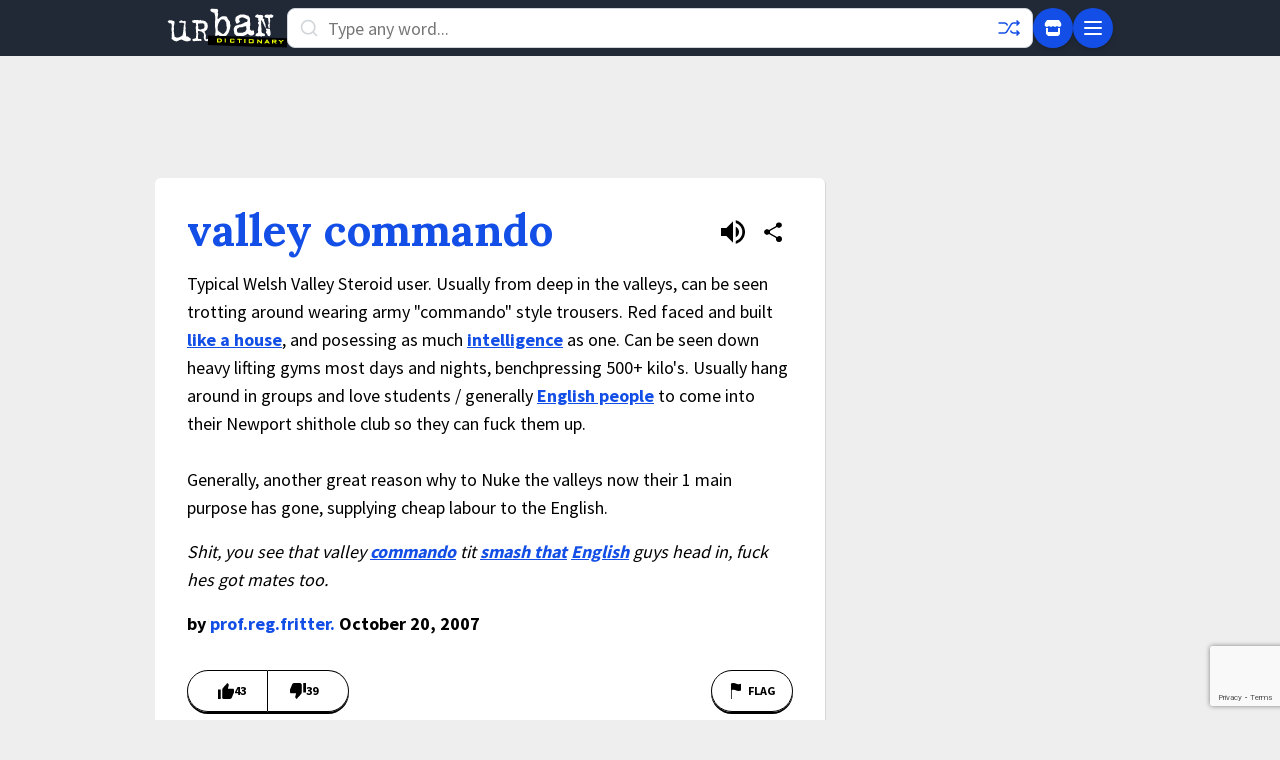

--- FILE ---
content_type: text/html; charset=utf-8
request_url: https://www.google.com/recaptcha/enterprise/anchor?ar=1&k=6Ld5tgYsAAAAAJbQ7kZJJ83v681QB5eCKA2rxyEP&co=aHR0cHM6Ly93d3cudXJiYW5kaWN0aW9uYXJ5LmNvbTo0NDM.&hl=en&v=PoyoqOPhxBO7pBk68S4YbpHZ&size=invisible&anchor-ms=20000&execute-ms=30000&cb=vk7j9ay6ilqy
body_size: 48750
content:
<!DOCTYPE HTML><html dir="ltr" lang="en"><head><meta http-equiv="Content-Type" content="text/html; charset=UTF-8">
<meta http-equiv="X-UA-Compatible" content="IE=edge">
<title>reCAPTCHA</title>
<style type="text/css">
/* cyrillic-ext */
@font-face {
  font-family: 'Roboto';
  font-style: normal;
  font-weight: 400;
  font-stretch: 100%;
  src: url(//fonts.gstatic.com/s/roboto/v48/KFO7CnqEu92Fr1ME7kSn66aGLdTylUAMa3GUBHMdazTgWw.woff2) format('woff2');
  unicode-range: U+0460-052F, U+1C80-1C8A, U+20B4, U+2DE0-2DFF, U+A640-A69F, U+FE2E-FE2F;
}
/* cyrillic */
@font-face {
  font-family: 'Roboto';
  font-style: normal;
  font-weight: 400;
  font-stretch: 100%;
  src: url(//fonts.gstatic.com/s/roboto/v48/KFO7CnqEu92Fr1ME7kSn66aGLdTylUAMa3iUBHMdazTgWw.woff2) format('woff2');
  unicode-range: U+0301, U+0400-045F, U+0490-0491, U+04B0-04B1, U+2116;
}
/* greek-ext */
@font-face {
  font-family: 'Roboto';
  font-style: normal;
  font-weight: 400;
  font-stretch: 100%;
  src: url(//fonts.gstatic.com/s/roboto/v48/KFO7CnqEu92Fr1ME7kSn66aGLdTylUAMa3CUBHMdazTgWw.woff2) format('woff2');
  unicode-range: U+1F00-1FFF;
}
/* greek */
@font-face {
  font-family: 'Roboto';
  font-style: normal;
  font-weight: 400;
  font-stretch: 100%;
  src: url(//fonts.gstatic.com/s/roboto/v48/KFO7CnqEu92Fr1ME7kSn66aGLdTylUAMa3-UBHMdazTgWw.woff2) format('woff2');
  unicode-range: U+0370-0377, U+037A-037F, U+0384-038A, U+038C, U+038E-03A1, U+03A3-03FF;
}
/* math */
@font-face {
  font-family: 'Roboto';
  font-style: normal;
  font-weight: 400;
  font-stretch: 100%;
  src: url(//fonts.gstatic.com/s/roboto/v48/KFO7CnqEu92Fr1ME7kSn66aGLdTylUAMawCUBHMdazTgWw.woff2) format('woff2');
  unicode-range: U+0302-0303, U+0305, U+0307-0308, U+0310, U+0312, U+0315, U+031A, U+0326-0327, U+032C, U+032F-0330, U+0332-0333, U+0338, U+033A, U+0346, U+034D, U+0391-03A1, U+03A3-03A9, U+03B1-03C9, U+03D1, U+03D5-03D6, U+03F0-03F1, U+03F4-03F5, U+2016-2017, U+2034-2038, U+203C, U+2040, U+2043, U+2047, U+2050, U+2057, U+205F, U+2070-2071, U+2074-208E, U+2090-209C, U+20D0-20DC, U+20E1, U+20E5-20EF, U+2100-2112, U+2114-2115, U+2117-2121, U+2123-214F, U+2190, U+2192, U+2194-21AE, U+21B0-21E5, U+21F1-21F2, U+21F4-2211, U+2213-2214, U+2216-22FF, U+2308-230B, U+2310, U+2319, U+231C-2321, U+2336-237A, U+237C, U+2395, U+239B-23B7, U+23D0, U+23DC-23E1, U+2474-2475, U+25AF, U+25B3, U+25B7, U+25BD, U+25C1, U+25CA, U+25CC, U+25FB, U+266D-266F, U+27C0-27FF, U+2900-2AFF, U+2B0E-2B11, U+2B30-2B4C, U+2BFE, U+3030, U+FF5B, U+FF5D, U+1D400-1D7FF, U+1EE00-1EEFF;
}
/* symbols */
@font-face {
  font-family: 'Roboto';
  font-style: normal;
  font-weight: 400;
  font-stretch: 100%;
  src: url(//fonts.gstatic.com/s/roboto/v48/KFO7CnqEu92Fr1ME7kSn66aGLdTylUAMaxKUBHMdazTgWw.woff2) format('woff2');
  unicode-range: U+0001-000C, U+000E-001F, U+007F-009F, U+20DD-20E0, U+20E2-20E4, U+2150-218F, U+2190, U+2192, U+2194-2199, U+21AF, U+21E6-21F0, U+21F3, U+2218-2219, U+2299, U+22C4-22C6, U+2300-243F, U+2440-244A, U+2460-24FF, U+25A0-27BF, U+2800-28FF, U+2921-2922, U+2981, U+29BF, U+29EB, U+2B00-2BFF, U+4DC0-4DFF, U+FFF9-FFFB, U+10140-1018E, U+10190-1019C, U+101A0, U+101D0-101FD, U+102E0-102FB, U+10E60-10E7E, U+1D2C0-1D2D3, U+1D2E0-1D37F, U+1F000-1F0FF, U+1F100-1F1AD, U+1F1E6-1F1FF, U+1F30D-1F30F, U+1F315, U+1F31C, U+1F31E, U+1F320-1F32C, U+1F336, U+1F378, U+1F37D, U+1F382, U+1F393-1F39F, U+1F3A7-1F3A8, U+1F3AC-1F3AF, U+1F3C2, U+1F3C4-1F3C6, U+1F3CA-1F3CE, U+1F3D4-1F3E0, U+1F3ED, U+1F3F1-1F3F3, U+1F3F5-1F3F7, U+1F408, U+1F415, U+1F41F, U+1F426, U+1F43F, U+1F441-1F442, U+1F444, U+1F446-1F449, U+1F44C-1F44E, U+1F453, U+1F46A, U+1F47D, U+1F4A3, U+1F4B0, U+1F4B3, U+1F4B9, U+1F4BB, U+1F4BF, U+1F4C8-1F4CB, U+1F4D6, U+1F4DA, U+1F4DF, U+1F4E3-1F4E6, U+1F4EA-1F4ED, U+1F4F7, U+1F4F9-1F4FB, U+1F4FD-1F4FE, U+1F503, U+1F507-1F50B, U+1F50D, U+1F512-1F513, U+1F53E-1F54A, U+1F54F-1F5FA, U+1F610, U+1F650-1F67F, U+1F687, U+1F68D, U+1F691, U+1F694, U+1F698, U+1F6AD, U+1F6B2, U+1F6B9-1F6BA, U+1F6BC, U+1F6C6-1F6CF, U+1F6D3-1F6D7, U+1F6E0-1F6EA, U+1F6F0-1F6F3, U+1F6F7-1F6FC, U+1F700-1F7FF, U+1F800-1F80B, U+1F810-1F847, U+1F850-1F859, U+1F860-1F887, U+1F890-1F8AD, U+1F8B0-1F8BB, U+1F8C0-1F8C1, U+1F900-1F90B, U+1F93B, U+1F946, U+1F984, U+1F996, U+1F9E9, U+1FA00-1FA6F, U+1FA70-1FA7C, U+1FA80-1FA89, U+1FA8F-1FAC6, U+1FACE-1FADC, U+1FADF-1FAE9, U+1FAF0-1FAF8, U+1FB00-1FBFF;
}
/* vietnamese */
@font-face {
  font-family: 'Roboto';
  font-style: normal;
  font-weight: 400;
  font-stretch: 100%;
  src: url(//fonts.gstatic.com/s/roboto/v48/KFO7CnqEu92Fr1ME7kSn66aGLdTylUAMa3OUBHMdazTgWw.woff2) format('woff2');
  unicode-range: U+0102-0103, U+0110-0111, U+0128-0129, U+0168-0169, U+01A0-01A1, U+01AF-01B0, U+0300-0301, U+0303-0304, U+0308-0309, U+0323, U+0329, U+1EA0-1EF9, U+20AB;
}
/* latin-ext */
@font-face {
  font-family: 'Roboto';
  font-style: normal;
  font-weight: 400;
  font-stretch: 100%;
  src: url(//fonts.gstatic.com/s/roboto/v48/KFO7CnqEu92Fr1ME7kSn66aGLdTylUAMa3KUBHMdazTgWw.woff2) format('woff2');
  unicode-range: U+0100-02BA, U+02BD-02C5, U+02C7-02CC, U+02CE-02D7, U+02DD-02FF, U+0304, U+0308, U+0329, U+1D00-1DBF, U+1E00-1E9F, U+1EF2-1EFF, U+2020, U+20A0-20AB, U+20AD-20C0, U+2113, U+2C60-2C7F, U+A720-A7FF;
}
/* latin */
@font-face {
  font-family: 'Roboto';
  font-style: normal;
  font-weight: 400;
  font-stretch: 100%;
  src: url(//fonts.gstatic.com/s/roboto/v48/KFO7CnqEu92Fr1ME7kSn66aGLdTylUAMa3yUBHMdazQ.woff2) format('woff2');
  unicode-range: U+0000-00FF, U+0131, U+0152-0153, U+02BB-02BC, U+02C6, U+02DA, U+02DC, U+0304, U+0308, U+0329, U+2000-206F, U+20AC, U+2122, U+2191, U+2193, U+2212, U+2215, U+FEFF, U+FFFD;
}
/* cyrillic-ext */
@font-face {
  font-family: 'Roboto';
  font-style: normal;
  font-weight: 500;
  font-stretch: 100%;
  src: url(//fonts.gstatic.com/s/roboto/v48/KFO7CnqEu92Fr1ME7kSn66aGLdTylUAMa3GUBHMdazTgWw.woff2) format('woff2');
  unicode-range: U+0460-052F, U+1C80-1C8A, U+20B4, U+2DE0-2DFF, U+A640-A69F, U+FE2E-FE2F;
}
/* cyrillic */
@font-face {
  font-family: 'Roboto';
  font-style: normal;
  font-weight: 500;
  font-stretch: 100%;
  src: url(//fonts.gstatic.com/s/roboto/v48/KFO7CnqEu92Fr1ME7kSn66aGLdTylUAMa3iUBHMdazTgWw.woff2) format('woff2');
  unicode-range: U+0301, U+0400-045F, U+0490-0491, U+04B0-04B1, U+2116;
}
/* greek-ext */
@font-face {
  font-family: 'Roboto';
  font-style: normal;
  font-weight: 500;
  font-stretch: 100%;
  src: url(//fonts.gstatic.com/s/roboto/v48/KFO7CnqEu92Fr1ME7kSn66aGLdTylUAMa3CUBHMdazTgWw.woff2) format('woff2');
  unicode-range: U+1F00-1FFF;
}
/* greek */
@font-face {
  font-family: 'Roboto';
  font-style: normal;
  font-weight: 500;
  font-stretch: 100%;
  src: url(//fonts.gstatic.com/s/roboto/v48/KFO7CnqEu92Fr1ME7kSn66aGLdTylUAMa3-UBHMdazTgWw.woff2) format('woff2');
  unicode-range: U+0370-0377, U+037A-037F, U+0384-038A, U+038C, U+038E-03A1, U+03A3-03FF;
}
/* math */
@font-face {
  font-family: 'Roboto';
  font-style: normal;
  font-weight: 500;
  font-stretch: 100%;
  src: url(//fonts.gstatic.com/s/roboto/v48/KFO7CnqEu92Fr1ME7kSn66aGLdTylUAMawCUBHMdazTgWw.woff2) format('woff2');
  unicode-range: U+0302-0303, U+0305, U+0307-0308, U+0310, U+0312, U+0315, U+031A, U+0326-0327, U+032C, U+032F-0330, U+0332-0333, U+0338, U+033A, U+0346, U+034D, U+0391-03A1, U+03A3-03A9, U+03B1-03C9, U+03D1, U+03D5-03D6, U+03F0-03F1, U+03F4-03F5, U+2016-2017, U+2034-2038, U+203C, U+2040, U+2043, U+2047, U+2050, U+2057, U+205F, U+2070-2071, U+2074-208E, U+2090-209C, U+20D0-20DC, U+20E1, U+20E5-20EF, U+2100-2112, U+2114-2115, U+2117-2121, U+2123-214F, U+2190, U+2192, U+2194-21AE, U+21B0-21E5, U+21F1-21F2, U+21F4-2211, U+2213-2214, U+2216-22FF, U+2308-230B, U+2310, U+2319, U+231C-2321, U+2336-237A, U+237C, U+2395, U+239B-23B7, U+23D0, U+23DC-23E1, U+2474-2475, U+25AF, U+25B3, U+25B7, U+25BD, U+25C1, U+25CA, U+25CC, U+25FB, U+266D-266F, U+27C0-27FF, U+2900-2AFF, U+2B0E-2B11, U+2B30-2B4C, U+2BFE, U+3030, U+FF5B, U+FF5D, U+1D400-1D7FF, U+1EE00-1EEFF;
}
/* symbols */
@font-face {
  font-family: 'Roboto';
  font-style: normal;
  font-weight: 500;
  font-stretch: 100%;
  src: url(//fonts.gstatic.com/s/roboto/v48/KFO7CnqEu92Fr1ME7kSn66aGLdTylUAMaxKUBHMdazTgWw.woff2) format('woff2');
  unicode-range: U+0001-000C, U+000E-001F, U+007F-009F, U+20DD-20E0, U+20E2-20E4, U+2150-218F, U+2190, U+2192, U+2194-2199, U+21AF, U+21E6-21F0, U+21F3, U+2218-2219, U+2299, U+22C4-22C6, U+2300-243F, U+2440-244A, U+2460-24FF, U+25A0-27BF, U+2800-28FF, U+2921-2922, U+2981, U+29BF, U+29EB, U+2B00-2BFF, U+4DC0-4DFF, U+FFF9-FFFB, U+10140-1018E, U+10190-1019C, U+101A0, U+101D0-101FD, U+102E0-102FB, U+10E60-10E7E, U+1D2C0-1D2D3, U+1D2E0-1D37F, U+1F000-1F0FF, U+1F100-1F1AD, U+1F1E6-1F1FF, U+1F30D-1F30F, U+1F315, U+1F31C, U+1F31E, U+1F320-1F32C, U+1F336, U+1F378, U+1F37D, U+1F382, U+1F393-1F39F, U+1F3A7-1F3A8, U+1F3AC-1F3AF, U+1F3C2, U+1F3C4-1F3C6, U+1F3CA-1F3CE, U+1F3D4-1F3E0, U+1F3ED, U+1F3F1-1F3F3, U+1F3F5-1F3F7, U+1F408, U+1F415, U+1F41F, U+1F426, U+1F43F, U+1F441-1F442, U+1F444, U+1F446-1F449, U+1F44C-1F44E, U+1F453, U+1F46A, U+1F47D, U+1F4A3, U+1F4B0, U+1F4B3, U+1F4B9, U+1F4BB, U+1F4BF, U+1F4C8-1F4CB, U+1F4D6, U+1F4DA, U+1F4DF, U+1F4E3-1F4E6, U+1F4EA-1F4ED, U+1F4F7, U+1F4F9-1F4FB, U+1F4FD-1F4FE, U+1F503, U+1F507-1F50B, U+1F50D, U+1F512-1F513, U+1F53E-1F54A, U+1F54F-1F5FA, U+1F610, U+1F650-1F67F, U+1F687, U+1F68D, U+1F691, U+1F694, U+1F698, U+1F6AD, U+1F6B2, U+1F6B9-1F6BA, U+1F6BC, U+1F6C6-1F6CF, U+1F6D3-1F6D7, U+1F6E0-1F6EA, U+1F6F0-1F6F3, U+1F6F7-1F6FC, U+1F700-1F7FF, U+1F800-1F80B, U+1F810-1F847, U+1F850-1F859, U+1F860-1F887, U+1F890-1F8AD, U+1F8B0-1F8BB, U+1F8C0-1F8C1, U+1F900-1F90B, U+1F93B, U+1F946, U+1F984, U+1F996, U+1F9E9, U+1FA00-1FA6F, U+1FA70-1FA7C, U+1FA80-1FA89, U+1FA8F-1FAC6, U+1FACE-1FADC, U+1FADF-1FAE9, U+1FAF0-1FAF8, U+1FB00-1FBFF;
}
/* vietnamese */
@font-face {
  font-family: 'Roboto';
  font-style: normal;
  font-weight: 500;
  font-stretch: 100%;
  src: url(//fonts.gstatic.com/s/roboto/v48/KFO7CnqEu92Fr1ME7kSn66aGLdTylUAMa3OUBHMdazTgWw.woff2) format('woff2');
  unicode-range: U+0102-0103, U+0110-0111, U+0128-0129, U+0168-0169, U+01A0-01A1, U+01AF-01B0, U+0300-0301, U+0303-0304, U+0308-0309, U+0323, U+0329, U+1EA0-1EF9, U+20AB;
}
/* latin-ext */
@font-face {
  font-family: 'Roboto';
  font-style: normal;
  font-weight: 500;
  font-stretch: 100%;
  src: url(//fonts.gstatic.com/s/roboto/v48/KFO7CnqEu92Fr1ME7kSn66aGLdTylUAMa3KUBHMdazTgWw.woff2) format('woff2');
  unicode-range: U+0100-02BA, U+02BD-02C5, U+02C7-02CC, U+02CE-02D7, U+02DD-02FF, U+0304, U+0308, U+0329, U+1D00-1DBF, U+1E00-1E9F, U+1EF2-1EFF, U+2020, U+20A0-20AB, U+20AD-20C0, U+2113, U+2C60-2C7F, U+A720-A7FF;
}
/* latin */
@font-face {
  font-family: 'Roboto';
  font-style: normal;
  font-weight: 500;
  font-stretch: 100%;
  src: url(//fonts.gstatic.com/s/roboto/v48/KFO7CnqEu92Fr1ME7kSn66aGLdTylUAMa3yUBHMdazQ.woff2) format('woff2');
  unicode-range: U+0000-00FF, U+0131, U+0152-0153, U+02BB-02BC, U+02C6, U+02DA, U+02DC, U+0304, U+0308, U+0329, U+2000-206F, U+20AC, U+2122, U+2191, U+2193, U+2212, U+2215, U+FEFF, U+FFFD;
}
/* cyrillic-ext */
@font-face {
  font-family: 'Roboto';
  font-style: normal;
  font-weight: 900;
  font-stretch: 100%;
  src: url(//fonts.gstatic.com/s/roboto/v48/KFO7CnqEu92Fr1ME7kSn66aGLdTylUAMa3GUBHMdazTgWw.woff2) format('woff2');
  unicode-range: U+0460-052F, U+1C80-1C8A, U+20B4, U+2DE0-2DFF, U+A640-A69F, U+FE2E-FE2F;
}
/* cyrillic */
@font-face {
  font-family: 'Roboto';
  font-style: normal;
  font-weight: 900;
  font-stretch: 100%;
  src: url(//fonts.gstatic.com/s/roboto/v48/KFO7CnqEu92Fr1ME7kSn66aGLdTylUAMa3iUBHMdazTgWw.woff2) format('woff2');
  unicode-range: U+0301, U+0400-045F, U+0490-0491, U+04B0-04B1, U+2116;
}
/* greek-ext */
@font-face {
  font-family: 'Roboto';
  font-style: normal;
  font-weight: 900;
  font-stretch: 100%;
  src: url(//fonts.gstatic.com/s/roboto/v48/KFO7CnqEu92Fr1ME7kSn66aGLdTylUAMa3CUBHMdazTgWw.woff2) format('woff2');
  unicode-range: U+1F00-1FFF;
}
/* greek */
@font-face {
  font-family: 'Roboto';
  font-style: normal;
  font-weight: 900;
  font-stretch: 100%;
  src: url(//fonts.gstatic.com/s/roboto/v48/KFO7CnqEu92Fr1ME7kSn66aGLdTylUAMa3-UBHMdazTgWw.woff2) format('woff2');
  unicode-range: U+0370-0377, U+037A-037F, U+0384-038A, U+038C, U+038E-03A1, U+03A3-03FF;
}
/* math */
@font-face {
  font-family: 'Roboto';
  font-style: normal;
  font-weight: 900;
  font-stretch: 100%;
  src: url(//fonts.gstatic.com/s/roboto/v48/KFO7CnqEu92Fr1ME7kSn66aGLdTylUAMawCUBHMdazTgWw.woff2) format('woff2');
  unicode-range: U+0302-0303, U+0305, U+0307-0308, U+0310, U+0312, U+0315, U+031A, U+0326-0327, U+032C, U+032F-0330, U+0332-0333, U+0338, U+033A, U+0346, U+034D, U+0391-03A1, U+03A3-03A9, U+03B1-03C9, U+03D1, U+03D5-03D6, U+03F0-03F1, U+03F4-03F5, U+2016-2017, U+2034-2038, U+203C, U+2040, U+2043, U+2047, U+2050, U+2057, U+205F, U+2070-2071, U+2074-208E, U+2090-209C, U+20D0-20DC, U+20E1, U+20E5-20EF, U+2100-2112, U+2114-2115, U+2117-2121, U+2123-214F, U+2190, U+2192, U+2194-21AE, U+21B0-21E5, U+21F1-21F2, U+21F4-2211, U+2213-2214, U+2216-22FF, U+2308-230B, U+2310, U+2319, U+231C-2321, U+2336-237A, U+237C, U+2395, U+239B-23B7, U+23D0, U+23DC-23E1, U+2474-2475, U+25AF, U+25B3, U+25B7, U+25BD, U+25C1, U+25CA, U+25CC, U+25FB, U+266D-266F, U+27C0-27FF, U+2900-2AFF, U+2B0E-2B11, U+2B30-2B4C, U+2BFE, U+3030, U+FF5B, U+FF5D, U+1D400-1D7FF, U+1EE00-1EEFF;
}
/* symbols */
@font-face {
  font-family: 'Roboto';
  font-style: normal;
  font-weight: 900;
  font-stretch: 100%;
  src: url(//fonts.gstatic.com/s/roboto/v48/KFO7CnqEu92Fr1ME7kSn66aGLdTylUAMaxKUBHMdazTgWw.woff2) format('woff2');
  unicode-range: U+0001-000C, U+000E-001F, U+007F-009F, U+20DD-20E0, U+20E2-20E4, U+2150-218F, U+2190, U+2192, U+2194-2199, U+21AF, U+21E6-21F0, U+21F3, U+2218-2219, U+2299, U+22C4-22C6, U+2300-243F, U+2440-244A, U+2460-24FF, U+25A0-27BF, U+2800-28FF, U+2921-2922, U+2981, U+29BF, U+29EB, U+2B00-2BFF, U+4DC0-4DFF, U+FFF9-FFFB, U+10140-1018E, U+10190-1019C, U+101A0, U+101D0-101FD, U+102E0-102FB, U+10E60-10E7E, U+1D2C0-1D2D3, U+1D2E0-1D37F, U+1F000-1F0FF, U+1F100-1F1AD, U+1F1E6-1F1FF, U+1F30D-1F30F, U+1F315, U+1F31C, U+1F31E, U+1F320-1F32C, U+1F336, U+1F378, U+1F37D, U+1F382, U+1F393-1F39F, U+1F3A7-1F3A8, U+1F3AC-1F3AF, U+1F3C2, U+1F3C4-1F3C6, U+1F3CA-1F3CE, U+1F3D4-1F3E0, U+1F3ED, U+1F3F1-1F3F3, U+1F3F5-1F3F7, U+1F408, U+1F415, U+1F41F, U+1F426, U+1F43F, U+1F441-1F442, U+1F444, U+1F446-1F449, U+1F44C-1F44E, U+1F453, U+1F46A, U+1F47D, U+1F4A3, U+1F4B0, U+1F4B3, U+1F4B9, U+1F4BB, U+1F4BF, U+1F4C8-1F4CB, U+1F4D6, U+1F4DA, U+1F4DF, U+1F4E3-1F4E6, U+1F4EA-1F4ED, U+1F4F7, U+1F4F9-1F4FB, U+1F4FD-1F4FE, U+1F503, U+1F507-1F50B, U+1F50D, U+1F512-1F513, U+1F53E-1F54A, U+1F54F-1F5FA, U+1F610, U+1F650-1F67F, U+1F687, U+1F68D, U+1F691, U+1F694, U+1F698, U+1F6AD, U+1F6B2, U+1F6B9-1F6BA, U+1F6BC, U+1F6C6-1F6CF, U+1F6D3-1F6D7, U+1F6E0-1F6EA, U+1F6F0-1F6F3, U+1F6F7-1F6FC, U+1F700-1F7FF, U+1F800-1F80B, U+1F810-1F847, U+1F850-1F859, U+1F860-1F887, U+1F890-1F8AD, U+1F8B0-1F8BB, U+1F8C0-1F8C1, U+1F900-1F90B, U+1F93B, U+1F946, U+1F984, U+1F996, U+1F9E9, U+1FA00-1FA6F, U+1FA70-1FA7C, U+1FA80-1FA89, U+1FA8F-1FAC6, U+1FACE-1FADC, U+1FADF-1FAE9, U+1FAF0-1FAF8, U+1FB00-1FBFF;
}
/* vietnamese */
@font-face {
  font-family: 'Roboto';
  font-style: normal;
  font-weight: 900;
  font-stretch: 100%;
  src: url(//fonts.gstatic.com/s/roboto/v48/KFO7CnqEu92Fr1ME7kSn66aGLdTylUAMa3OUBHMdazTgWw.woff2) format('woff2');
  unicode-range: U+0102-0103, U+0110-0111, U+0128-0129, U+0168-0169, U+01A0-01A1, U+01AF-01B0, U+0300-0301, U+0303-0304, U+0308-0309, U+0323, U+0329, U+1EA0-1EF9, U+20AB;
}
/* latin-ext */
@font-face {
  font-family: 'Roboto';
  font-style: normal;
  font-weight: 900;
  font-stretch: 100%;
  src: url(//fonts.gstatic.com/s/roboto/v48/KFO7CnqEu92Fr1ME7kSn66aGLdTylUAMa3KUBHMdazTgWw.woff2) format('woff2');
  unicode-range: U+0100-02BA, U+02BD-02C5, U+02C7-02CC, U+02CE-02D7, U+02DD-02FF, U+0304, U+0308, U+0329, U+1D00-1DBF, U+1E00-1E9F, U+1EF2-1EFF, U+2020, U+20A0-20AB, U+20AD-20C0, U+2113, U+2C60-2C7F, U+A720-A7FF;
}
/* latin */
@font-face {
  font-family: 'Roboto';
  font-style: normal;
  font-weight: 900;
  font-stretch: 100%;
  src: url(//fonts.gstatic.com/s/roboto/v48/KFO7CnqEu92Fr1ME7kSn66aGLdTylUAMa3yUBHMdazQ.woff2) format('woff2');
  unicode-range: U+0000-00FF, U+0131, U+0152-0153, U+02BB-02BC, U+02C6, U+02DA, U+02DC, U+0304, U+0308, U+0329, U+2000-206F, U+20AC, U+2122, U+2191, U+2193, U+2212, U+2215, U+FEFF, U+FFFD;
}

</style>
<link rel="stylesheet" type="text/css" href="https://www.gstatic.com/recaptcha/releases/PoyoqOPhxBO7pBk68S4YbpHZ/styles__ltr.css">
<script nonce="IGZCFp1cTdeBTiqnAjvWYA" type="text/javascript">window['__recaptcha_api'] = 'https://www.google.com/recaptcha/enterprise/';</script>
<script type="text/javascript" src="https://www.gstatic.com/recaptcha/releases/PoyoqOPhxBO7pBk68S4YbpHZ/recaptcha__en.js" nonce="IGZCFp1cTdeBTiqnAjvWYA">
      
    </script></head>
<body><div id="rc-anchor-alert" class="rc-anchor-alert"></div>
<input type="hidden" id="recaptcha-token" value="[base64]">
<script type="text/javascript" nonce="IGZCFp1cTdeBTiqnAjvWYA">
      recaptcha.anchor.Main.init("[\x22ainput\x22,[\x22bgdata\x22,\x22\x22,\[base64]/[base64]/[base64]/[base64]/[base64]/UltsKytdPUU6KEU8MjA0OD9SW2wrK109RT4+NnwxOTI6KChFJjY0NTEyKT09NTUyOTYmJk0rMTxjLmxlbmd0aCYmKGMuY2hhckNvZGVBdChNKzEpJjY0NTEyKT09NTYzMjA/[base64]/[base64]/[base64]/[base64]/[base64]/[base64]/[base64]\x22,\[base64]\x22,\x22w6UoKcO5SjNCRMO+wrtTWsKsw4/Du1rCkcKgwpwkw51SPcOQw4IibH0dTQFRw7M8YwfDqkQbw5jDncKjSGwIbMKtCcKRPhZbwqLCt0x1aQdxEcK2wp3DrB4Xwqxnw7RaMFTDhmnCo8KHPsKqwrDDg8OXwqLDocObODjCpMKpQz/[base64]/wqrCpsOOw5PDuMO3w5lIw4nDgcKFwpJSw5/Dh8OHwp7CtcONWAg3w6HCtMOhw4XDoyIPNDxEw4/DjcOZMG/DpEfDvsOoRUjCo8ODbMKTwo/[base64]/w5PDkWcfw5Bjwo0Ew6DCtEYmLcO3wqDDtEg0w6XCqFzCncK2LG3Dl8OsN1hxcGMRDMKwwrnDtXPClsOSw43DsnXDl8OyRAvDiRBCwq9Lw65lwqDCusKMwogqIMKVSTHCti/Cqh7CsgDDiW41w5/DmcKyADIew40XfMO9wq06Y8O5SUxnQMOTF8OFSMOMwo7CnGzCiEYuB8O+OwjCqsK4wqLDv2VXwo59HsOIPcOfw7HDpx5sw4HDkkpGw6DCiMKswrDDrcOAwonCnVzDrhJHw5/Ctw/Co8KAN3wBw5nDi8KVPnbCkcKtw4UWAn7DvnTCscKFwrLCmy8xwrPCujvCnsOxw54qwrQHw7/DoAMeFsKUw6bDj2gBFcOfZcKXNw7DisKIcizCgcKkw70rwok2PQHCisOSwq0/R8OYwoo/a8OGYcOwPMOWIzZSw7QhwoFKw7zDmXvDuSLChsOfwpvCpMK/KsKHw4zCggnDmcO2X8OHXHMlCywXAMKBwo3CpTgZw7HCulfCsAfCpgVvwrfDlMKMw7dgC3U9w4DCnF/[base64]/[base64]/[base64]/[base64]/[base64]/DpAYFdsKEXcOrUCIywqzDncOXLhzDocKDw71nVTPDmcOvw5lHdMO/dCHChQN+woh6wrXDtMO0ZcOwwpTCnMKtwpzChlJzwpPCoMKYBGvDgcKJwoUhGsKjEWg7IsKJA8OHw47DtDcKZ8OxM8Ovw5/[base64]/woZWGEplw7xUw6g5YsOTw4LCuUYUw6ZcFirDq8Okw5Btw4XDtMK1aMKNZhBgACZwUMOzwp3Cq8KQRE8mwrtCw4vDhMOTwohzw5PDljxkw6XCsyHCj2HDq8KnwoEowrXCjcKFwp8Ww57ClcOpw4DDmMOSb8OJMHjDnVIowp3CscOawpJEwpDCncO/wrgFBD/[base64]/w4o2JsOAS8OBW1HCunVDPsK2TjDChMOEFgrCgMOPw7jDvMKoRMOcwoPDr2/[base64]/[base64]/Dh8O8SH1lwoZIScOKGMKXw7PCtWFfKMOtwpl0RwErEcOFw6rDnWrDlsOuw6fCt8K1w5/CvcO5cMKxG24kIkHCrcKAw78QbsOZw6rDkD7CgMO+w6PDk8ORwrfDqsK2w6XChcKkwo8ww7BpwrPDlsKjXH/DiMK0ABxSw50ALwIzw4PCnHDCuk/ClMOPw4ljGX7CqT81w5/CqgbCp8KcNsKAVMKTVQbCn8KIT3/Dq3oVb8OuY8OZw55iw55jbj5Kw49mw7IRaMOpH8K+wpNTPMOIw6/CvcKICBBdw4Bvw4zDrS1/w4vDscKvIzrDvMKWw5wQZcOqVsKXwo7Di8KBGMOSWHxYwpwzOsORL8Opw6TDlwJzw5pAGj5ewr7DrcKacsO+wp8Gw7rDjMOywo/[base64]/DvBBuw5gpW2PCjHjDosKgw4JQLFxrw6/[base64]/DnRHDk8OtwoEKEW/CgTNoBsO8wrkvwozDrcKowpk+w6JILMOsJMOIwpQcHMKQwpbCksKbw4Aww5dUw7ccwpZeHMO6wpxRGQPCk1o/w6DCsgzDlMOTw5RpD1/[base64]/cAnCvMOEwq5IIMOPb8KOw74kS8O1ccKvw41ow5IBwp7Cg8Oiw5rCtxfDrMKBw79ZCMKbOMKLS8KDbVzCgcO5bwpJegIGw4F+wrjDmsO8wp85w47Clyg1w7XCusOFwrDDosO0woXCtMKJEsKpEsKTaW85U8ObEMOAAMK6w5txwq5ibA0AWcKhw70VXcOpw4jDv8O/w6cpLzfCs8OXA8KwwrrDjn/ChzwuwrRnwp9iwrwXEcOwe8Kvw7oCSD3DkVvCpSnClcOFVSE/cDAcw67DoEJ+H8K6wpBGwrAgwp/DlkrDtsO8NMKddsKLPsOFwoAjwoUBWWsDF2VGwpoKw5g5w7x9RBPDlsKkX8OGw4wYwqnCj8K7w4vCmkBSw6bCocKlOcO6wo/Co8OqK1TClVzCq8O6wr7DvsKMXsObBATCmMKiwofDlAnCmsO/ESnCmcKObmULw7YUw4vClW7Du0bDncKrw4g8JFrDrn/DucKkRsOwdcOqQ8OzOirDoVI9woNDT8OBG1hVYQ9hwqjDhMKdDEHCkMOmw7nDuMKUWkURWTHCpsOOQ8OFHw8JBQViwoPChDxWwrHDvsOWJywyw5LCm8KHwrtLw7sBw5XDgmpCw7RHOB9TwrzDhcOdw5bCtk/DkExkSsK0e8OpwqDDucKww7c1PSZ3ZAYAacO+RMKXYMOSIAfCqMKEaMOjCMK7wpjDh0PCuQA/PFg9w5LDg8OSFBPCrcKDLkbDqMK6QxvDnVbDkWzCqQ/CvMK4w4cnw6fCnUNWXGbCicOoecK+wr1seUTCl8KYGCQ7wq99KTI4CkEXw4/CmcK/w5V5w5zDhsOaIcOoX8KrcwnCjMK5HMKSRMOUw7IgcB3Ch8OdJsO8JMKtwoxPNTlnwpfDsVYjSMOzwq/DjcKcwpNww6nClgVgBTVGLMK5EcKfw6UJwop+Y8KtMWpxwoTCmkTDon7CuMKcw4vCi8KMwrIjw4d8OcOkw5vDk8KLR3vCqxpjwoXDn2F+w5U/VsO0fsKaBhcIw6tvQsK5woDCksKLHcOHCMKdw7dbYU/Cu8KeAsK5A8KxLl1xw5dKwql6S8OfwprDt8OBwrd8D8KvSjUBwpUjw4vCj0/[base64]/CmzTDuMO8wqdiw6rDjsOywpAZw6l6w74rw4Uuw5PDjsOUaVDDs23Clg7CgcKRX8OHc8OGV8OKVsKFG8KcNltOGSnDh8KlAcOgw7QXFSE1H8ONwqFeP8OFI8OHVMKVwr/DicOSwrswfMOsMz/[base64]/DkMKdd1JnwpvDpsOWw5lDUT1fwoPDqmLDo8KJfR/[base64]/In0VRUvDksKNf8K1wpN5LU1ow4ozW8Knw6fDo8OJNsKAwohraUnDt3XCl0hgBcKkKcKOw4XDhQ3Dk8KnE8O0LX/CssO9BhkVfzXCvS/Ck8OmwrHDqC3Dul1Nw4t4VR8gAHhMdcKTwonDnR/[base64]/[base64]/CvMO9JXo3IH9awp/DpA7DjMKIw5ZDw4fDu2gbwrIMwqhWWHzDjcO6FMOowoPCu8KaUcOKUsO2PDdJJTFLODVxwpbCn2/Ct3YPJCnDkMK4O03DkcKiZ2XCrCsgVMKhSgrDncK3wqjCrEQZacOJOMOhwr5IwrLCjMKGPR0+wpnDpMKzw7IGQh7CuMOxw75Mw43CgMO5AsOofTxLw7nCsMKPw5w6wprDhgvDmBMIKMKjwqQjFFMDH8KrdMO6wo/DiMKpw4jDosK9w4JBwrfCksKpNsOtC8OfbCLCpsONwo9DwrcpwrwFTynDrSzCtgYvPsOeOS3Dm8OOC8KaRGrCvsOiH8K2UFHCvcO6ZwTCrxrDtMK7TcKrABDCh8OFZEdNQFVVAcO7MypMw69/W8Kmwrxgw7XCnzo5w6nCi8Kow7zDlMKaGcKiMiR4Ek82MwPDvMOjN29gDsKnVHXCrMOWw5bDuWlXw4vChMOpFg0Aw68YGcK+JsOGQBnDhMKSwoYtSXTDpcKZG8KGw78Fwp/DojvCszDDrCN0wqQ+wr3DmsOtwpQiLXbDpcOvwonDpE5zw4/[base64]/DsMOIGC0TFEbDvlBPw4NcwpLCtcKEP8OcN8KXwql1w6EdKlcUBzHDocOtwr7DmsKiTR1gC8OUOjwnw69PNUlUIsOPfsOpISnCqz7CgQJowqrDp3DDigPCqmN2w55YNT0ELcKgUsKpBQNyCAJ3I8ONwo/DjmXDrsOOw5HDlXbCi8KFwpY8GV3CosK0AcKGcnF6w4hywpHCkcK9wo7CtsK2wqNdScOlw65idMK5OF1rWzDCqW/CjGTDqsKLwpfCoMK8wozDlDhAKsKvegjDrcO2wox3PTbDgFvDugPCpsKYwo/DpsORw6t5EmvCtjTCgh1qUcKUwpvDpXbClUjDoT5tQ8Oww6k2dnpVKcK+wppJw6DCk8ONw5UswrvDjCkLwqPCogvCpMKSwrdWPErCojHDlEXCvg3DrcOFwp9Lw6bCr3JmPsKhSQvCijd5BkDCkXDDocONw7/DocOcwr7DmwfCgQIZXMOlwoTDl8O2ZcOEwqNtwo7DhsKZwoJ/wqw+w5l6EcO5wpFresOSwq8Kw7t7a8Kxw6F3w6nDvm51wovDksKSdWjClzp/OwfCrcOtRsORw6HCncOAwpQdI2/DusOww6vCjMKmP8KcB0XCk1lKw7hgw7jDmcKWwqLCmMK4WMO+w4ZWwqU7wqrCrcObf2ZzG24fwqctwp4lwo/DusKnw5PDlCjDmELDlcKTBy3CncKjb8OrWcODWMK8SC/DocOuw4g4wobCpTV2FwnCsMKkw5k3eMKzb0HCjTPDpVEfwpF3bi4QwpEOecKVA3/CllDClsOEwrNgw4U3w7fCpHvDn8O0wqFZwoR5woJuw74fairCksKhwqk3K8KOWcOuwqlSRQ1aHzYhLcKpw5M5w4PDmXo2wpfDploFUsKiI8OpWsOZY8Kvw4IWEMOgw6I5woTDvQpNwqBkMcKMwpJyDz5fwqwXBULDqFR/wrB+IcOUw5vCpsK2MXBEwrsCDDHCjhvDrcKWw74lwr0aw7/CvEDCnsOswr/DpcOdXRUaw57CiG/[base64]/[base64]/CmcKbCsKHw4zCjcO1Z3EMBMOTAMOQwoPCvnDCi8KNUmvDosO4cDbCmMOkSzQqwrdFwqICwq7Ckk/CqcOtw7QwX8OjGMKOAMOVdMKuH8OKScOmEMKYw7ZDwql8wp5Dwoh8fcOIZ2nCtsOBcgY6Hhc+OsOeP8K3HsK1wqFZQ2/CmkPCtEDDksODw5p5HyvDssKgwovCs8OLwo7DrMOiw7p8fsKsPx4Qwq7ClcOsXD3CsVtIVsKoIWDDs8KQwpdWGMKmwqBHw6/DmsOxHwk9w5nDosKKCUZzw77CkxvDhmzDlcOAW8OPOXQbw7XDgX3DnmfCsyE/[base64]/d1wbIsKgWR0dw53Do2LCl8K5BSjCucOmHcO/w6rCuMOZw5PDq8KSwr3CpUpiwpl8KcKkw6dGw6pRwq3DoR/DsMOGLSbDrMOJKC3DicOHLnpQUMKMacK3wqTCisOQw5/DimspKVHDj8KjwotlwpXDuEPCt8Ksw57DhMOzwrUWw6vDrsKITxLDmR8BBj7DpHBYw6hENH3DvjXDp8KaZz/DtsKlw5cDCzxbLcOuB8Kvw4nDmcKtwqXClHEjcRHChsOUJcOcwoNdeCHChcKWwo/CoAZuUEvCv8KDaMKrwqjCvxddwo1uwojCk8OVVMOXwpzCgUbChGIKw4rDmgNGwoTDm8Kzw6fCtcKfbMOgwrbDnmfClkzCv097w77Dk3XCuMKfHH4KfcO/w5/DunxtIUHDlMOfC8KWwo/DgizDssOBA8OAKU5gZ8O8WcORTCkOQMOyaMK+wp3ChsOGwqnDiBYCw44dw6LCiMO1H8KJWcKqFMODXcOCUsKswrfDk2nCkUvDhC15AcKmw4XCnsOywqTDhcOjdMOpwrnCpFQRKhzCoAvDvQFxP8KEw7fDnQrDkyUpUsOEw7h5wptVASHCql5qb8K4wo/DmMOFwp59KMKZB8Oiw5pCwqsZwrDDtMOZwpsieGzCtMO7wo0OwpFBM8ODecKvw5fDjw8hXsODPcKww67DrMObUC1Mw63DgB7DhRjCkBFGHlU4NhzDqcOMNTISwpXCgkvCqFzClsKdw5nDpMKiTmzCiU/[base64]/CssOUflTCmcOvworDrcOgw70ZEsK5KsOuFcO+UVYcw7suEWXCisK9w4cBw7kdeUprwqXDo1DDosKfw5x6woxpScOIH8KSw4kSwq1ew4DDvRDDlMOJOHtPwrvDlDvCv3/ChnPDlH3DjjHCgMK+wo5ZXMKQYEB1eMK+VcK2QT9THhrDkzLDjcOVw5bCkDRRwrwaYlIawpk1wp5Uwq7ChEHCi3kew4JEbUfChMKbw6nCnsOlcnJie8KZPnImwqFCdcKXCMO7eMO7wrRVw5jCjMKFw4liwrxtesKQwpXDp13DtEt/w4XCtMK7ZsK/wqpGN3/CtkfCvcK9FMOcNsKZClzCtUoVTMKTwrzCqcK3w41pwqLDpcKzAsOgZS1gBcK/JiBAbEXCssKuw7IRwrzDtiLDt8KveMKzw5kXRMK0w4PCr8KRXg/DtGHCqsKwT8OQw5LCiinCjjRMIsOWMsKZwrvDlD/DhsK7wrrCvcOPwqcqGjTCtsO4GVcIQsKNwpQVw5MSwqHDoFZsw74Owo7CpCwZU39OXm3DncO0c8KYUjohw4cyV8O3woAGZMKOwrxqw4vDkVdfWMKiFy9GZ8KZZHbCoSnCgcO8eFbClwIgwpsNW2kuwpTDug/CkQ9MNxNcw6jCiztfwqhdwox7w5VfI8K7wr/DpVHDmsOrw7LDo8OBw6VMPcO5wrc3w7A1w541fMOdfsO5w6PDhsKqw6bDi3/Ck8OXw7PDusKgw49gYE41wo3Cmg7DpcKGe15gXMKuEFJWw7HDnsOXw5jDijx7wp02w4RDwrnDosKsKEoyw4bDg8OtccOlw6F4fDDCj8OnOBU9w5UhSMO1wpzCmD3Cpn3DhsOjNU/Cs8Kiw4vDmsKhbkLDj8Omw6cqXh/CicKCwpx/[base64]/FcKJa0jCmApqwokpwq7DpRTDocOkw4V3w7UuwoJdeDPDusKSwoJJa0R2wrbClBvCu8OJFcOtTMOfwp3CgRF4PDteaXPCokXDhCrDglDDu04dZxN7SMKtAnnCqkbCiSnDkMKNw5/DtMOTAcKJwocmF8OoNsOVwpPCp3rCqyJPIMKowroDRlkVWmwuZMOaTEjDiMOJwohiw7YKwqEeA3LCmAPCp8K6wo/ClWdNw4nCqkwmw6bDnUfClD4GGmTDo8KOw5zCm8KCwoxGwqHDiT/CgcOLw7DCl13DnwPCisOJDQtPKcKXwoJpwqTDh2FHw5JRwoZ7M8OAwrQ0QT/[base64]/CiMOSw7BULMOACR8NAMK/ZmxtwoknwqDCn0FxWkDDjiLDncKhFsKuw6nChHUzbMO4woUPaMOHBHvDnXI8LUgTCl/CosOrw7DDucKIwr7CtMOOfcK4A00Xw5zCuWhjwr0bbcKGNFzCrcK0wrnChcOlw5PDkMKRccOIP8OowpvCqCXCrcOFw5B4ZRczwrrDvMKXecOHaMOPO8KAwrckMW0ZQFxBQEXDsC3DgVXCq8KnwpTCjk3DnMO8H8KuW8OAa2sjw6RPPF0iw5MJwq/Cp8KlwpMsZAHDscKjwo3Dj2fDtcOlw7lUesOUw5h2XMOPTwfCizNFwoV9QG/DggDCslnCqcKoHcOYKVLDmMOwwqvDj0hdw6XCv8OzwrDCg8OTd8KGJlFvNcKkw4NmHQXCmlvCklfDrMOHCXkCwpIVJw9IBMO5w5HCvsOpY0zCugQWbAwqO2fDlHIJaDjDt3PDhxh5AG/CpsOHwr7DnsKVwobCl0kww6nDocK0w4ktAcOafcKEw5Y5w5ljw63DhsOFwqBULwZxT8K5fwwyw65dwrJoeid8Zz7CuGvCqcKrwoNmfB8Lwp3Cp8Osw6N1w6LDgsOPw5Y/dcOJQ1/CkgQdSF3DhnLCo8OFwognwoN4BAFqwp/CmDpkWldGUcOEw4XDjDLDq8OOB8OKLhhwcXXCh0fCjMOzw7/Cmm3CgMKwGsK2w5wmw6PDr8KLw5l2LsOTOMOJw6vCtC5MDSDDgjrCg2LDn8KUWsOACyxjw7x2OXbChcKhLMKCw4Nxwr0Aw5UewqPDmcKnw43DuGs/amjDq8OAw6PDssO3wo/DqDdEwr4Kw5/Dv1TCqMOzX8KhwrfDr8KBD8OucnUdKMOtw5bDvlfDlcOfaMKww4tlwqcswqXDgMONw6HDm2fCvsOlMMOywp/DvsKJP8OEw651w5IWw48xS8OxwpxCwooUVFXCs2DDs8OxU8Ozw6TCs0XCgjgHUHPDoMOkw77DjMOQw6vChsKKwoTDsBnCp0gxwq5/w4rDtsOuw6jDkMO8wrHCozzDk8OCMUpPfwlHw4DCvR3CnsKoaMK8XsK4w5fCrsOTScK8w63Cng3DocONb8OpNk/Dv0hBwr5xwoR5RsOkwr/DpA0lwoxhGDBtwoDCl23DiMKnVcOtw6TDgx0qTxDDpjhUSX7DgUg4w5I9acOnwo9ZdsKCwr4Mwq00X8OgXMKJw5XCvMOQwpINBijDl1fCuzY6W1Jmw5g+w5HDsMKDw5wONsO3w6fCkV7CsTPDtgbCm8K/[base64]/LcKSGMOywo/Dn1kkw7BcwqUPwqYfNMOBw5ANw4pCw6lhwpPCscOLwq9ySGjCgcKzw48VRMKGwpsDwoIJw6bCtyDCq0N3wqrDo8Onw6pEw6kQcMKGZcOpwrDCkCLCjAHDpF/DqsOrRcOhe8OeHMKKKcKfw7YOw53DusKsw5bCs8KHw4bCr8OsET0Rw74kQsO4KibChsKEY0vDmXk8WMKyLMKcdMKHwp16w4wAw71ew7ltQFwFURDCt35PwprDpMKhIAvDlgHCkcOVwp9+w5/[base64]/CuSALA8KGFMORwrBYw6htw74ow5bDrXIAwo1TbTx/dcK3RsOywprCtE5PWsKYGkRYIjlIEBgYw5nCpMKqwqh4w4JjcRkbbcKqw6tMw5EMwp3CuB0Fw7nCiGM9woLCizgVJzkxTihfThlWw5UdVsK7QcKABzLCskbCk8KkwrUVah3ChEZpwp/Cu8KVwoTDk8Ktw5rDu8Oxw74Bw7/[base64]/Cq1zDmTzDicKJHsOSwqpSHsKiBcKzLT7DjcORw47Dg38GwoHDtMKkAmHDh8OjwqDCpyXDpcKzXUs6w6h9BsOMw5I8w5HDsGXDnHcZJMO6wqYCYMK1Q3nDsxJrw6LCtMONHsKMwrLCnEfDvcO0HD/Cnz3DlMOEEMOHV8K9wq/DvMKHEMOkwrXCj8Kew43CnRPDisOIFml7SknCuWRSwoxAwrcYw6fCvlNQDsK5X8KqFcOVwqEtQsOnwpTCjMKtZzrDs8Kwwq46HcKbdGp8wpFAI8KYSFI7bUAnw48qWn1qF8OSccOHYsOTwq/Du8Odw5Znw7g3WcOzwo84UxI+wqfDl2s6QcOoZmAzwqPDn8Kmw6FlwpLCosK/Y8OSw4bDjT7Cq8O5CMOjw7fDrkLClQPCr8O0wqsHwp7DpyDDtMOKdcKzLz3Dq8KABcKUDsK9w4Ykw7Yxw4MCPTnCqhPCiHXCp8OqLRk2AwXCtGcEwqkgfijCisKXRSo+GcKzw4Jtw5jDkW/DgMKCw6dXw7LDlcO/wrJHFsO/wqJ4w6nDpcOeSFPCqxjDu8OCwpZGfifCi8K6OyTCi8OHFsOeZDdCK8KmwqrDr8OsPE/DlcOwwq8Gf1/DssOLJATCssKfaVvDucK7w5B6w4PDjU3DknVpw7smJMKswqNHw5BFLcO8ZnEObX84e8Owc0pGXMOvw4VTcjzDn0LCuVYaajMAw4XCucK/QcK9w4N4AsKLw7kveTjCiEzDukRUwqtxw5nCmB3Co8KVwr/DnUXCiELCv3E1P8OpfsKewqElQ1nDlcKuPsKgwpbCjh0Aw7LDicKRXXd7wpYDeMK0w752w5DDoS/[base64]/[base64]/CmT7DgFfCrMOkw63DjDcubcK3wr1WZcOOcSPClXjClsKtwp5swpnDmH/CisK/ZH5cw5/[base64]/Cl1vCsjjCuE5jamkMZsOeEsOVwq7ClRfDgxPCgMOsd0B/fcKtX3IawpcuAGxBwqg1woHCj8Kww4PDgMO2fQdJw5XCj8OPw6xROcK6NCbCm8O/w7Azw5g6UhvDgsOlBx5qKUPDmAnCgUQew7cQw4AyI8OSwo5Qc8OQw7MmaMKGw6gUBX0gGzRtwpLCnAQ7d1DCqm4BD8KFTg8jJkNIXzpTA8OEw7jCjcKFw61Nw58FVMKGI8OKwod+wr3DmcOCFh4IMAzDgMOJw6wId8O5wrXCphUMwp/DkjfCsMKFMMKbw4pECGAPCAAew4poVVHDoMKzGcK1bcKoYsK7wqrClMOtXm1+NjTCocOVR1HCgXzDgBYow6dGB8OIwqpYw4PCrWVvw7jDl8KhwqlZH8KbwofCh2HDkcKiw7ZtBSsNwpzCqsOBwrrCuB4JWXs6MHbCtcKYwoXCoMOgwrdVw6Mxw6LDnsKaw7NWUBzCl0/DuDNIf0TCpsKVBsKySBFJw5HCnU4kCHfCs8KAwrlFRMOJRFciJVwTwrp6w5TDuMOQw4/Dtg8Sw5fCmcOOwoDCnmooSAFHwq7Dlmtgw7EnL8KEdcOUcy9nw6bDoMOIfjNNWVvCocOSRFPCgMOqVG5gdwlxw4AGCwbDmMKvWcKcw70jwpXDn8ObRX/Cvm9UXAF0PMKPw4zDjXjCm8Ovw59ofhEwwqBoBcKXS8OxwpE/U1EJSMObwqo/QWZ9NS3Duh7DusKIKMOAw54jw4NmT8ORw6Y7L8OuwrsBGgDCjcKxWsKQw4TDj8Ofw7DDljTDt8OBw6d5AMO6RcOefgvCjjrCh8KYCk3DjcKcMsKVBk3Dl8OYOgAMw5LDlcOOP8OcP0nCpxrDl8K4wrbDhEEPX1g+wrsowqYmw7TCm3PDvsK2wp/CggMqLyMWwrcqGQ8iQGrDg8O3EMK/ZFBXAWXDrsKdCwTCoMKJMx3DrMOOJsKqwoY9wr1Zch3Cs8ORwo3CnMOqwrrDucKkw53Dh8KDwqfCqsObaMOxbBfDiFXClMOMG8OhwooNcQNSEXrDpgJhfnvDl24mw6c7Pl1NE8OewobDrMOIw63CvEbDuSHCmT9+H8OAZMKzw59UZmDChEpEw4Z2worCszd1w7jCkS/Dn3c4RyvDtxrDkTlhw4Mvf8KrDsKiOAHDhMOkwpvCu8KkwoXDkMOOJcKJfcOVwqFlwovDmcK+wq8Bw7rDgsKdEnfChRA/wpPDvwnCv2HCqMKhwqE8wojCt3fCiCtkL8Oyw5XCrsOVWCLCtMOCwqc+w5HChgXCq8OxXsOUworDtsKMwpVyHMOnAMO0w5LDpzbChsKkwqLCrGTDnzQAUcOqQ8K6dcKUw7odwovDngczNsOow6fCgnUBFcKKwqTDh8OCAsK/w63DnMOew795alN0wpcJKMKVw6DDv08owp7CjW7Cqz3CpcK8w60xNMKww5tNdTEBw4jDgk9MazM5AMKBc8O3VCzDlX/CgnJ4W18TwqvCkFIJcMKEVMOgMArDo3t1CcK6w5MKT8Ojwr9cWsKMwqnCjGEGX1BhKiscAsK7w6vDocKYe8Kxw5drw7jCoyfCqXJSw5fDn0PCkMKEwrVDwq/DmkbCm09hw7olw6rDtywmwpo9w57Din7CmxJ4HktZTy1Xwo/CisOVLcKySj8XfsO2woDCjsKWw4zCjcOHwpANfD/DqR0Zw54uacOdwp/Dp2LDvsKkw61Kw4vCp8KSVCfDoMKRw4/Dr0UmMm3Dl8ORwrx4W1BCOsKPw4TCgMOeS3cJwqnDrMOCw4DDssO2wrcpPsKoVcKrwo1Pw6rDmFkqFxlvAsO9X3HCrsOdKlttw4vCvMK2w5cUD0TCqh7CrcOQCMOBby3CvxlGw4YENV3DuMKJR8KtLB9YQMOHOld/wpRpw4fCvMOTdyjChFUaw73DksOXw6A1wq/[base64]/w5dWCMKmwqcLw7DDhQMWesOgYD8cbcOHwqHCtQJow5cRHHrDri3CgA/CrnXDnMKtXcKTwpUKHBZow5h4w5Z5wr9rTnTDuMOVR0vDs2ddTsKzw5nCv311D23DlQzChcKQw6wLw5UaIx4iZ8K7wr1uw7pww6lpawg1T8K2wr1tw5/DssOoA8OsJ0EkfMOdPDNHLzvDi8KOZMODD8OVBsKhwqbCsMKLw6wmw68Lw4TCpFIdWWB0wrfDqMKBwokTw7t2Vmoxw7DDtEnDusOJUUPDhMObw6PCoAjCm37DncK8CsKdXsO3bsKGwpNtwoJ6Ok/ChcOdV8O+PTtXAcKocsK3w4TChsOCw4BdRkDCmsOhwpVRTMKIw5/DmVHDjWYrwqEHw74OwoTCrV5vw5TDs1LDn8OuSX0rKTo1w5LCmBk8w6sYMC4lB3tRwoByw7DCiSPDlR7CoW0mw4QGwoY1w6x2HMO7NmHDihvDk8KiwqkUH01+w7zCiy4NBsOzdMO4e8OXInNxDMK+AGwIwrADw7QdVsKZwr/DkMKlaMOiw6DDlD92KHPCnHbDmMKPVFbCpsO0BBBzHMOMwoAgGFnDgQrCh2nClMKaDHnDs8OYwoEAURMzUwXCpiTCp8KlBjBIw7gPASrDo8Klw4Ndw5AKdMK4w44bwqzCo8K1w7cYIwNLbzrChcK4TBnDl8Knw4/Cm8OEw6A7CcKLLlRsLTnDq8OVw6h6bF7Do8KbwpJiOwZewqhtJ37DtVLCoUkZwpnDuVfCu8OPAcKkw70bw7MgYGELYyNUw7vDkDQSw6PCvCDCgnVqRDDChMOdS1jCssOLQcO9wqYxwqzCs09lwrAyw7F8w7/CiMOVW07ClMOlw5/DtzvDk8KTw6vCk8KtQsKfwqTDmhwcacOTw45kRUQ1wqrCnRvDhCkCDEvCqQrDuGJAN8OJLxg8wp05w55/wqHCmzfDug/[base64]/DgAvDr8Ogwpsbw5TDp8KMOsKddMO6Fj3CrXIiw6zDsMOcwo/DmMOvG8O2PRIkwqp9Kx7DiMOpw648w4LDhW/DvkLCp8OsVcOzw7IAw5RIeE7DtkHDhBB4cBnCqULDuMKAERXDkFh3w4PCncOLwqbCg2tiw5NADlLCowpZw5PDrcO/A8OseCZqWl/CnBjDqMOCwo/DgsK0wojDmMKVw5BJw6/Cn8KjRB4ww49tw6TCoFrDsMOOw7AsbsOLw6c8IcKXw7kLw4sTBwLCvsKMKsK3ZMOzwrrCqMOnw6RAJHl6w5/DoyBlZHTCmcOLGhErwrrDvsK7wrA1EMOzLkEYHcKAKsOtwrrCqMKfGsKIwqXDucKQMsKWJMOxHDRdw45JezYcHsOUKUIsUlnCr8Okw6EoVHluD8Ktw4jCoioBNQZDB8Kww6zCpsOmwrPDucO0CcO/[base64]/DjsOFKsKAWsKYDGvDs8K5wpB2dMKjFz1gH8Oow79Qw7oERMO9J8KKwohBwowHw5vDk8O7BSjDlsOjwpoRMhnDv8O/DMKkZF/CsEHDssO6bmgcAsK8aMKCKRwRUcKJJMONU8K+CcObCCgXCmcWXMOxL1wMeBbCrVFNw60DVkNvZcOpEm/CnQ8Bw611w6FEdF9Bw7vCs8OwS29wwqpyw5ROw4/DphvDpFTDtMOcSQfClzjDk8OeOsKEw6IGeMKnIS3DgMKQw7PDt2nDlFPDiEoRwozClWjDtMOnScOKXht5BH3CpMK8w7lDw55vwoxRw47Dl8KBSsKASMKOwpFmfSF0dcOCEkFyw7FYBUYrw5oRwpZSFiISGlkMwrfCpXvDo0jDmMOrwooSw7/ClybClcOrZGvDm38MwrrCrDg4PHfDpFF6w4DCoAAPwpXCs8Ksw7vDpQbDvAHCgVkCRF42w7/CkxQlwo7CgcOFwozDm2UAwoQWEwDCjjNJwoTDtMOsJTDCkMOvZFDCqjDCicOcw5vClsK/[base64]/DiwMqJkA/[base64]/CuEvDlMO/Y8K6JH4LdDrClMOGw5jDr8Kuw5TCqjTDu0wRwr80csKSwpbDjBnChsKQRMKHdXjDp8KYYwFawo/DrcOrY0bCmB0Uw7XDk3EIMG1ANWtKwphDRh5Gw4fCniloXzzDmnLCgsOcwrhKw5bDvcOtP8O2wqYPwr/CjQ53wpHDomDCkgNZw4xkw79pSsK9dMO2ZsKOw5FEw6/CoBxQwrTDtgJnw7suw7tvD8O8w6AlH8KvIcOTwp9rbMKyF3DCgyjCp8Kow7AHI8OTwoLDrX7DmcKDXcO+PsKnwoYbDCF9woFpwqzCg8K8wpNAw4RZOGUoeRfCisKFdcKFw5TCksK1w7p0woQxE8KJOybCpMKTw63CgsOswowrGcKyQx/Cu8KJwoLCvl0jDMKWcXfDpyPClsKvBD4YwoBgEMO7wpHCtVx0Fy9WwpPCjzvDvMKIw5PCvxjCn8OHDyrDoHk6w5ddw7XCmWzDmMOHwo7CqMKLZmQNU8O7TFUaw4/CscONdDsPw4AmwrTChcKvO1o5J8OTwqQdBsKRJAEBwpLDhcKVwrB0EsOrXcKdw788w7MFcMO0w54ww4fCu8OjFFTCq8Kww4R5woY/w4fCvcK2C1FYBsOQA8KtM1DDpATCiMKXwqQbw5E7wp3Cnnodb2/CpMKtwqTDosKnw4TCnjkuPGwZwo8Lw4TCs19fXGTCs1vDnsOBw4jDsijCkMO0K0jCnMK/axvDjsOlw6sxYsKVw5rCqlLDs8OVKMKUd8O5wrjCkmvCg8KxHcOKw67DslRaw7R1L8O/wonDmRl8wqIcw7vCiB/Dvn86w77CkTTDrF8STcKdHDzDun1HOcOaIUt8W8KYHsKiFTrCkzzClMOET18Fw7xkw6REH8Kkw7bDt8KIYlfCpsOtw4Y6w6kDw5FweT7Ci8O9w70Rwp/DjHjCvwfCscKsO8KIaDM9ejFSw6HDhBM3w4vDvcKLwp3DoilLLxXChMO4A8KRwr9AWzkETsK5FMO8Djppd3bDpcKmW3VWwrdswrcMCsKLw5DDlMOhMsO3w5g8bcOKwr/DvUXDsRM/BlJPMcOhw7YWwoBKZlROw4zDpVDDjcO/AcOYRRPCrMK/w50uw5YVXsOsPnzDrHLCnMOqwrd+fMK/[base64]/Zl8gwr7CjltBV8KkEnbDq8O1E8Okwp9DwqsXwoQFw6LDqzzCq8KXw4UKw7LCkcKXw6dVdTfCtzvCq8OfwoJNw6/ClD/CncKBwoDCogBmX8Kcwrl6w7ISw7hXYkDDolB1czDChMOywo3CnU1bwosTw5IowovCvsOcdMKWNCfDn8O6w7nDrMO/[base64]/Cq2BWwqzDucOTw5rDt3fDkcOnwqzDvcOcFMKaO8K1asKxwpDDlcOUAMKCw7fCgsOJwoceRATDjF7DpU1Nw59wKsOpwqt4DcOGw7cqcsK7F8O5wq0kw5tmVivCj8KuYh7CqB3CozTCmsK4IMOwwrAWwq3DrRRPGjMmw5YBwo0GZMKmUA3DrjxMQmPDvsKVwr1gQ8O/ZcOkwpUvQsKnw5FCTCEFw5jDi8KSGl7Dm8OBw5jDpcK2X3Zew6hiMytzBh/[base64]/[base64]/Ci8K/w7kUw7fCjHHDvcO9eUkzWShOw4wfA8Okw6zDug8Rw4bCiQoXQGzDlsOfw6rCgsO/w5sgwpXDm3RJwo7CusKfJcO+wppOwq7Doi3CvsKUCSRtRsK6wpsJbVAcw40bPE0QG8OZB8Oqw4bDmsOqFSEnFh8MDsOMw6tRwqhvFDTClg8yw6TDrG8Sw4ZDw5LCnE48QH/[base64]/ChRXDuW3Cmi7DmcO/wognw6fChwPCvSJUw5N/wrHDnsK/woE2RGzDicKKUTNdTV9pw61lO33DpsOqesKsWERGwpM/wqRKGMK/c8O5w6HDnMKqw4XDqA4YfcKlREjCkn4LISkHw5VsWUhVWMK4LT1cdlZVInxYUVkqFsOoBwFwwoXDm3nDi8KRw6AIw4TDmhPCuH1tJcK9w7PCm141AsKlFk/CucOwwp0jw4XClWsmwqLCu8Oaw67DkMOxPcKEwobDoE9EC8OYwplMwrEBwr5FK0w2P3MNcMKGwpDDqsOiMsOUwq3CpUcGw6DCjWA/[base64]/AcOYw6jCoDgZw7/DkgAxw5dUw5/CsDIRScOaIcOPHMOhXMO5w6NdB8KNDAHDi8OOBcOgw7Ulah7DtMKSw73CvyHDgWhSV3JyH3kPwp/[base64]/CkgzDpsObw6MywqhJw6xNMTvCqkfCmizDmMOtKQBGSMKpWXcFEXLDr3VtIz7CsiMcOcOow542OhRKaRLDhcOGLEhfw73CtirDlMOrw7kfUzTDh8OGAS7DiAJHSsKBT280wp/DjWnDv8Otw4NUw6AxMMOnd03CtMKYwoJLeXrDmMKGRCLDpsK1QsOIwr7CgRknwqDCvGR7w65oOcO+NkLCsR7DoAnCjcOSKMO0wpULSsOPNMONEcOAH8KCTnjClBB3bcKMb8KMRQkjwqzDqMOxwrsLHsOGVSPDvMKIwrfDsFo7esKrwqEfwox/w5/CoX1DG8K7w7YzPMOKwqRYXUVIw5vDo8KoLcOPwrXDmcKSGcKeOTPCjcOBwptNwpTCoMKvwo3Dq8O/Z8OFEEERw6EKa8KgaMOUSyEkwoYyG1PDsmw2Ekw5w7nDksKgw75dwoTDj8OhcEXCrwXCnMKWSsO1w77DnDHCq8ObL8KQEMOeHC9jw5okHcKIK8ORMcKCw6vDpjTDgcK+w4koEMO1O0DDjGdWwpUYdcOrLwN4a8ORwrMDUV/[base64]/I8KtQ8OuT1JHHg3DkMKiw77CjMKGfcOlw63Ckygnwp/[base64]/[base64]/Yk1kw5DCpSLCkWxtw7TCs3HCiXhxE8K+w7zDlF/DvmE8w7LDj8OwIA3DvcOSJMOZLlkcMD7DpCUbwqU8wo7ChhjDjwh0wo/CqcKDPsKLHcKrwqrDsMK1w5stH8KWCsOyflfCpR/CgmEPEDnCgMKhwoQqU3V4w7vDgEcpcQjCoFNbHcKvQBN0w7nCijPClXM/w65cwq9RTD/DqMOAHn1RIQNww4TCuTV7wpnDtMK4fyHDvMK/w5fCghDDuk/[base64]/DmMOCw7gdw7UiDHXCqcOEX8OZw6ZyYsKrwppNcyfCucOkJMOZGsKwcSrDgEjCjF3CtFbCnsKPLMKHAMORI07DvQ7DhgvDhMOBworDs8Kgw7MfWsOJw78aLx3DigrDhU/CowvDozVrLkPDj8OiwpLDuMOMwrrCsVtYcCPCgEd1c8KUw5jCq8OwwpnCphjCjB07ShcTdk84b1vDj1/CnMK2wp3CkMK9JcOUwrjDk8KBen7Ds3fDiHPDsMOzKsOHwoLDv8K/w6/DqcK0Aj5+wq9XwobCgw5SwpHCgMO4w50Vw7BMwqbChMKNTyfDqGHDnsOXwpwLw4oVZsOfw5jCkk7Dq8O/w73DnMOjSDHDm8Ovw5PDnwHCucKebkrCj00Bw5bDusOwwpskQsKlw6/Cl0Naw7Bjw5jCr8Oob8OiDGvCkMO2WmnDs0E5wq3CjSMtwpVGw5k/[base64]/[base64]/DgjPClMOVwoHDrsKUdcOREWjCjsOPKMKvIy9JRkMvcSPCsWlfw7bClWrDuU3ChsOTVMOLdRZfGWzDkMKdw54QBCfCp8OgwqzDmsKuwp4vKcKXwpJITsO+P8OfWMORw6/Du8KsJUXCviJaPlcCw4Yya8OUUj1ecMOiwo3ChcOMwppfE8Ocw7/DpA4lwpfDksOiw77Ct8KHwpgpw6XCuVrCsBvCo8OOw7XCm8OMwrTDsMOywpLCuMOCGD8WQcKXw7xYw7B5VUvDkU/Cs8K8w4rDncKSCcOBwq3CpcOzWFURQlIxaMK7EMOLw4DDvD/CqFsBw47Cu8KRw5vCmDnDmUzCnRzCtELDv1YLw51ewoYew55Owq/[base64]/DlkvDnwNxOcKWwq3DniMMHlfClwExBMKKMMO4CMKaGQvDjDBRwqPCgcODEQzCg3QwWMOJCcKXwoc/V3zDmR0Qw7LDnh5Jw4LDlkkUDsKaUsO7Q2TCncOpw7vDsiLDh2N3FsOyw57Dv8OFDTfDlsKTIMOaw7cBeF7Dv3oiw4jDt3gLw4hawoZZwqPClMKywqbCrywfwo/DsS4OG8KRAig6bsKjAEtrwooBw60jcC7Dl1/[base64]/CoSk3M3ZKw64wwpLCoAFewq1ONWLCrCdNw5XDh29Kw6HDjR7DjQZbK8OTw6fCoV4hwoPCqWh9woYYPcOGT8O5T8KCK8OdNcKJOD90w7Zzw6PCkzEHDTI8wrHCqcKRGGxGwq/[base64]/w6xxw74WwoZeSzBSOkMHCsOufFDCvXbDq8Kdd19ZwpbDusONw6QKwrDDsG8LTAkuw7nCoMKbEMOfasKrw6p5GRs\\u003d\x22],null,[\x22conf\x22,null,\x226Ld5tgYsAAAAAJbQ7kZJJ83v681QB5eCKA2rxyEP\x22,0,null,null,null,1,[21,125,63,73,95,87,41,43,42,83,102,105,109,121],[1017145,420],0,null,null,null,null,0,null,0,null,700,1,null,0,\[base64]/76lBhnEnQkZnOKMAhnM8xEZ\x22,0,0,null,null,1,null,0,0,null,null,null,0],\x22https://www.urbandictionary.com:443\x22,null,[3,1,1],null,null,null,1,3600,[\x22https://www.google.com/intl/en/policies/privacy/\x22,\x22https://www.google.com/intl/en/policies/terms/\x22],\x22pm3As3MwNDjWFnkQ7qZYvXX98Lbp1zEqyw0NnKzP9Hg\\u003d\x22,1,0,null,1,1768961184670,0,0,[100,14,142,242,40],null,[143,216,59],\x22RC-VCahLoDRtnoHIQ\x22,null,null,null,null,null,\x220dAFcWeA6KFBdv2ww3S31f70MixnheFsIavi3uDJB1F49lMm3Cq1Z3QWa7Wi8PIeuohVCWILSsDYms9GkX00SgT5Xa0YuT36jjZQ\x22,1769043984593]");
    </script></body></html>